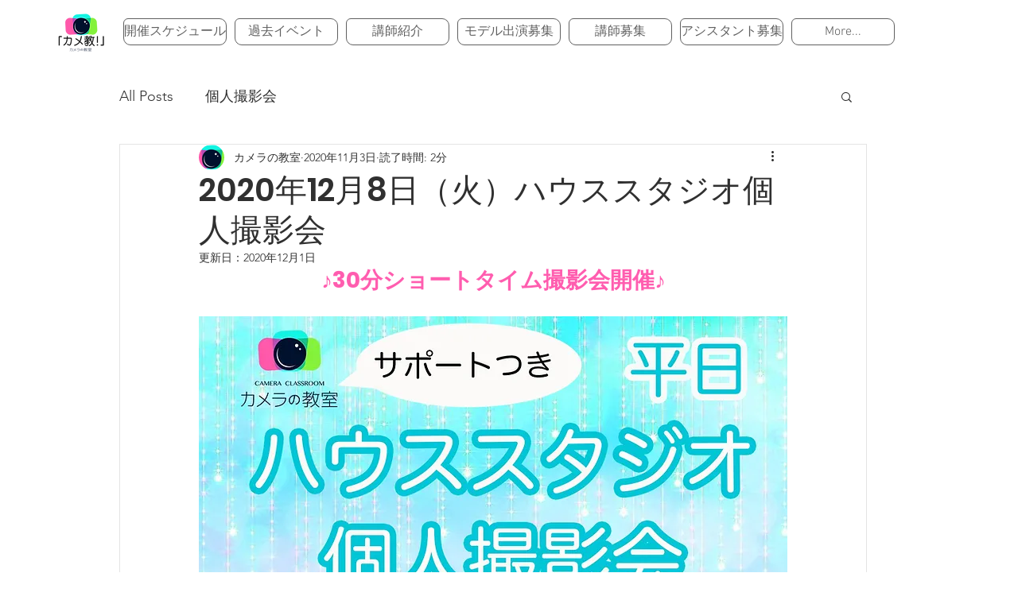

--- FILE ---
content_type: text/css; charset=utf-8
request_url: https://www.cameraschool.info/_serverless/pro-gallery-css-v4-server/layoutCss?ver=2&id=2hshf-not-scoped&items=3445_1320_1980%7C3437_1320_1980%7C3836_1080_720&container=1757.140625_740_331.640625_720&options=gallerySizeType:px%7CenableInfiniteScroll:true%7CtitlePlacement:SHOW_ON_HOVER%7CimageMargin:20%7CisVertical:false%7CgridStyle:0%7CgalleryLayout:1%7CnumberOfImagesPerRow:0%7CgallerySizePx:300%7CcubeType:fill%7CgalleryThumbnailsAlignment:none
body_size: -178
content:
#pro-gallery-2hshf-not-scoped [data-hook="item-container"][data-idx="0"].gallery-item-container{opacity: 1 !important;display: block !important;transition: opacity .2s ease !important;top: 0px !important;left: 0px !important;right: auto !important;height: 247px !important;width: 165px !important;} #pro-gallery-2hshf-not-scoped [data-hook="item-container"][data-idx="0"] .gallery-item-common-info-outer{height: 100% !important;} #pro-gallery-2hshf-not-scoped [data-hook="item-container"][data-idx="0"] .gallery-item-common-info{height: 100% !important;width: 100% !important;} #pro-gallery-2hshf-not-scoped [data-hook="item-container"][data-idx="0"] .gallery-item-wrapper{width: 165px !important;height: 247px !important;margin: 0 !important;} #pro-gallery-2hshf-not-scoped [data-hook="item-container"][data-idx="0"] .gallery-item-content{width: 165px !important;height: 247px !important;margin: 0px 0px !important;opacity: 1 !important;} #pro-gallery-2hshf-not-scoped [data-hook="item-container"][data-idx="0"] .gallery-item-hover{width: 165px !important;height: 247px !important;opacity: 1 !important;} #pro-gallery-2hshf-not-scoped [data-hook="item-container"][data-idx="0"] .item-hover-flex-container{width: 165px !important;height: 247px !important;margin: 0px 0px !important;opacity: 1 !important;} #pro-gallery-2hshf-not-scoped [data-hook="item-container"][data-idx="0"] .gallery-item-wrapper img{width: 100% !important;height: 100% !important;opacity: 1 !important;} #pro-gallery-2hshf-not-scoped [data-hook="item-container"][data-idx="1"].gallery-item-container{opacity: 1 !important;display: block !important;transition: opacity .2s ease !important;top: 0px !important;left: 185px !important;right: auto !important;height: 247px !important;width: 165px !important;} #pro-gallery-2hshf-not-scoped [data-hook="item-container"][data-idx="1"] .gallery-item-common-info-outer{height: 100% !important;} #pro-gallery-2hshf-not-scoped [data-hook="item-container"][data-idx="1"] .gallery-item-common-info{height: 100% !important;width: 100% !important;} #pro-gallery-2hshf-not-scoped [data-hook="item-container"][data-idx="1"] .gallery-item-wrapper{width: 165px !important;height: 247px !important;margin: 0 !important;} #pro-gallery-2hshf-not-scoped [data-hook="item-container"][data-idx="1"] .gallery-item-content{width: 165px !important;height: 247px !important;margin: 0px 0px !important;opacity: 1 !important;} #pro-gallery-2hshf-not-scoped [data-hook="item-container"][data-idx="1"] .gallery-item-hover{width: 165px !important;height: 247px !important;opacity: 1 !important;} #pro-gallery-2hshf-not-scoped [data-hook="item-container"][data-idx="1"] .item-hover-flex-container{width: 165px !important;height: 247px !important;margin: 0px 0px !important;opacity: 1 !important;} #pro-gallery-2hshf-not-scoped [data-hook="item-container"][data-idx="1"] .gallery-item-wrapper img{width: 100% !important;height: 100% !important;opacity: 1 !important;} #pro-gallery-2hshf-not-scoped [data-hook="item-container"][data-idx="2"].gallery-item-container{opacity: 1 !important;display: block !important;transition: opacity .2s ease !important;top: 0px !important;left: 370px !important;right: auto !important;height: 247px !important;width: 370px !important;} #pro-gallery-2hshf-not-scoped [data-hook="item-container"][data-idx="2"] .gallery-item-common-info-outer{height: 100% !important;} #pro-gallery-2hshf-not-scoped [data-hook="item-container"][data-idx="2"] .gallery-item-common-info{height: 100% !important;width: 100% !important;} #pro-gallery-2hshf-not-scoped [data-hook="item-container"][data-idx="2"] .gallery-item-wrapper{width: 370px !important;height: 247px !important;margin: 0 !important;} #pro-gallery-2hshf-not-scoped [data-hook="item-container"][data-idx="2"] .gallery-item-content{width: 370px !important;height: 247px !important;margin: 0px 0px !important;opacity: 1 !important;} #pro-gallery-2hshf-not-scoped [data-hook="item-container"][data-idx="2"] .gallery-item-hover{width: 370px !important;height: 247px !important;opacity: 1 !important;} #pro-gallery-2hshf-not-scoped [data-hook="item-container"][data-idx="2"] .item-hover-flex-container{width: 370px !important;height: 247px !important;margin: 0px 0px !important;opacity: 1 !important;} #pro-gallery-2hshf-not-scoped [data-hook="item-container"][data-idx="2"] .gallery-item-wrapper img{width: 100% !important;height: 100% !important;opacity: 1 !important;} #pro-gallery-2hshf-not-scoped .pro-gallery-prerender{height:247.25274725274727px !important;}#pro-gallery-2hshf-not-scoped {height:247.25274725274727px !important; width:740px !important;}#pro-gallery-2hshf-not-scoped .pro-gallery-margin-container {height:247.25274725274727px !important;}#pro-gallery-2hshf-not-scoped .pro-gallery {height:247.25274725274727px !important; width:740px !important;}#pro-gallery-2hshf-not-scoped .pro-gallery-parent-container {height:247.25274725274727px !important; width:760px !important;}

--- FILE ---
content_type: text/css; charset=utf-8
request_url: https://www.cameraschool.info/_serverless/pro-gallery-css-v4-server/layoutCss?ver=2&id=j1hm-not-scoped&items=3621_1044_1568%7C3534_852_1280%7C3230_1046_1568%7C3629_1044_1568&container=2463.78125_740_343.921875_720&options=gallerySizeType:px%7CenableInfiniteScroll:true%7CtitlePlacement:SHOW_ON_HOVER%7CimageMargin:20%7CisVertical:false%7CgridStyle:0%7CgalleryLayout:1%7CnumberOfImagesPerRow:0%7CgallerySizePx:300%7CcubeType:fill%7CgalleryThumbnailsAlignment:none
body_size: -254
content:
#pro-gallery-j1hm-not-scoped [data-hook="item-container"][data-idx="0"].gallery-item-container{opacity: 1 !important;display: block !important;transition: opacity .2s ease !important;top: 0px !important;left: 0px !important;right: auto !important;height: 257px !important;width: 171px !important;} #pro-gallery-j1hm-not-scoped [data-hook="item-container"][data-idx="0"] .gallery-item-common-info-outer{height: 100% !important;} #pro-gallery-j1hm-not-scoped [data-hook="item-container"][data-idx="0"] .gallery-item-common-info{height: 100% !important;width: 100% !important;} #pro-gallery-j1hm-not-scoped [data-hook="item-container"][data-idx="0"] .gallery-item-wrapper{width: 171px !important;height: 257px !important;margin: 0 !important;} #pro-gallery-j1hm-not-scoped [data-hook="item-container"][data-idx="0"] .gallery-item-content{width: 171px !important;height: 257px !important;margin: 0px 0px !important;opacity: 1 !important;} #pro-gallery-j1hm-not-scoped [data-hook="item-container"][data-idx="0"] .gallery-item-hover{width: 171px !important;height: 257px !important;opacity: 1 !important;} #pro-gallery-j1hm-not-scoped [data-hook="item-container"][data-idx="0"] .item-hover-flex-container{width: 171px !important;height: 257px !important;margin: 0px 0px !important;opacity: 1 !important;} #pro-gallery-j1hm-not-scoped [data-hook="item-container"][data-idx="0"] .gallery-item-wrapper img{width: 100% !important;height: 100% !important;opacity: 1 !important;} #pro-gallery-j1hm-not-scoped [data-hook="item-container"][data-idx="1"].gallery-item-container{opacity: 1 !important;display: block !important;transition: opacity .2s ease !important;top: 0px !important;left: 191px !important;right: auto !important;height: 257px !important;width: 171px !important;} #pro-gallery-j1hm-not-scoped [data-hook="item-container"][data-idx="1"] .gallery-item-common-info-outer{height: 100% !important;} #pro-gallery-j1hm-not-scoped [data-hook="item-container"][data-idx="1"] .gallery-item-common-info{height: 100% !important;width: 100% !important;} #pro-gallery-j1hm-not-scoped [data-hook="item-container"][data-idx="1"] .gallery-item-wrapper{width: 171px !important;height: 257px !important;margin: 0 !important;} #pro-gallery-j1hm-not-scoped [data-hook="item-container"][data-idx="1"] .gallery-item-content{width: 171px !important;height: 257px !important;margin: 0px 0px !important;opacity: 1 !important;} #pro-gallery-j1hm-not-scoped [data-hook="item-container"][data-idx="1"] .gallery-item-hover{width: 171px !important;height: 257px !important;opacity: 1 !important;} #pro-gallery-j1hm-not-scoped [data-hook="item-container"][data-idx="1"] .item-hover-flex-container{width: 171px !important;height: 257px !important;margin: 0px 0px !important;opacity: 1 !important;} #pro-gallery-j1hm-not-scoped [data-hook="item-container"][data-idx="1"] .gallery-item-wrapper img{width: 100% !important;height: 100% !important;opacity: 1 !important;} #pro-gallery-j1hm-not-scoped [data-hook="item-container"][data-idx="2"].gallery-item-container{opacity: 1 !important;display: block !important;transition: opacity .2s ease !important;top: 0px !important;left: 382px !important;right: auto !important;height: 257px !important;width: 171px !important;} #pro-gallery-j1hm-not-scoped [data-hook="item-container"][data-idx="2"] .gallery-item-common-info-outer{height: 100% !important;} #pro-gallery-j1hm-not-scoped [data-hook="item-container"][data-idx="2"] .gallery-item-common-info{height: 100% !important;width: 100% !important;} #pro-gallery-j1hm-not-scoped [data-hook="item-container"][data-idx="2"] .gallery-item-wrapper{width: 171px !important;height: 257px !important;margin: 0 !important;} #pro-gallery-j1hm-not-scoped [data-hook="item-container"][data-idx="2"] .gallery-item-content{width: 171px !important;height: 257px !important;margin: 0px 0px !important;opacity: 1 !important;} #pro-gallery-j1hm-not-scoped [data-hook="item-container"][data-idx="2"] .gallery-item-hover{width: 171px !important;height: 257px !important;opacity: 1 !important;} #pro-gallery-j1hm-not-scoped [data-hook="item-container"][data-idx="2"] .item-hover-flex-container{width: 171px !important;height: 257px !important;margin: 0px 0px !important;opacity: 1 !important;} #pro-gallery-j1hm-not-scoped [data-hook="item-container"][data-idx="2"] .gallery-item-wrapper img{width: 100% !important;height: 100% !important;opacity: 1 !important;} #pro-gallery-j1hm-not-scoped [data-hook="item-container"][data-idx="3"]{display: none !important;} #pro-gallery-j1hm-not-scoped .pro-gallery-prerender{height:256.582121486854px !important;}#pro-gallery-j1hm-not-scoped {height:256.582121486854px !important; width:740px !important;}#pro-gallery-j1hm-not-scoped .pro-gallery-margin-container {height:256.582121486854px !important;}#pro-gallery-j1hm-not-scoped .pro-gallery {height:256.582121486854px !important; width:740px !important;}#pro-gallery-j1hm-not-scoped .pro-gallery-parent-container {height:256.582121486854px !important; width:760px !important;}